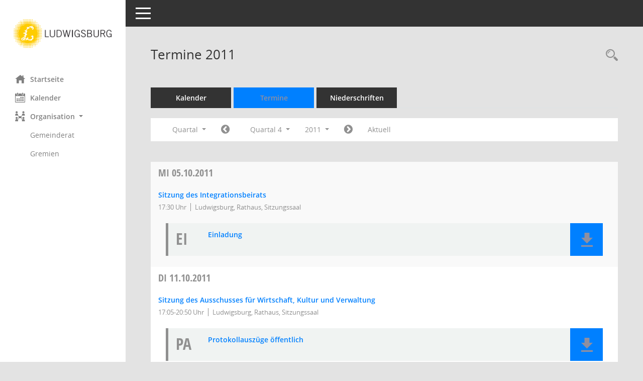

--- FILE ---
content_type: text/html; charset=UTF-8
request_url: https://ris.ludwigsburg.de/bi/si0046.php?__cjahr=2011&__cmonat=10&__canz=3&__cselect=147456
body_size: 78800
content:
<!DOCTYPE html><html lang="de"  x-ms-format-detection="none"><head><meta charset="utf-8"><meta http-equiv="X-UA-Compatible" content="IE=edge"><meta name="viewport" content="width=device-width, initial-scale=1"><meta name="description" content=""><meta name="author" content="Somacos GmbH & Co. KG,https://www.somacos.de, SessionNet Version 5.5.3 bi (Layout 6)"><meta name="sessionnet" content="V:050503"/><link rel="shortcut icon" href="im/browser.ico" type="image/x-icon"/><link rel="apple-touch-icon" href="im/somacos57.png" /><link rel="help" href="yhelp1.php" title="Hilfe" /><link rel="start" href="info.php" title="Startseite" /><title>SessionNet | Termine 2011</title>
<script type="text/javascript">var smcGLOBAL_FUNCTION_STATUS_LOGON = 1;var smcStatus_Logon = false;</script>
<script type="text/javascript" src="yjavascript.js"></script><script type="text/javascript" src="js/shopjavascript.js"></script><meta name="format-detection" content="telephone=no, date=no, address=no, email=no" /><link href="css/styles6.css" rel="stylesheet"><link href="css/styles5_3.css" rel="stylesheet"><link href="css/styles5fct.css" rel="stylesheet"><link href="config/layout/ludwigsburg/config.css" rel="stylesheet"><link id="smcglobalprintstyles" rel="stylesheet" type="text/css" media="print" href="css/styles5print.css"><link href="css/responsive.css" rel="stylesheet"><link href="css/responsive3.css" rel="stylesheet" media="(max-width:767px)"><!--[if lt IE 9]><script src="js/smchtml5shiv.min.js"></script><script src="js/smcrespond.min.js"></script><![endif]--></head><body id="smc_body" class="smc-body">
<!-- #wrapper --><div id="wrapper" class="smclayout smc_page_si0046_layout"><div id="sidebar-wrapper" role="navigation" aria-label="Hauptmenü" class="smc-nav-config smc-pr-n"><div class="logo smc-config-logo"><a  href="info.php" title="Hier gelangen Sie zur Startseite dieser Webanwendung." aria-label="Hier gelangen Sie zur Startseite dieser Webanwendung." class="smce-a-u" ><img src="config/layout/ludwigsburg/logo.png" class="img-responsive smc-img-logo" alt="Logo" /></a></div><ul id="sidebar-nav" class="nav nav-pills nav-stacked"><li class="nav-item smc-nav-online"><a  href="info.php" title="Hier gelangen Sie zur Startseite dieser Webanwendung." aria-label="Hier gelangen Sie zur Startseite dieser Webanwendung." class="smce-a-u nav-link smcmenu1 smc-ct1" ><i class="smc smc-home" aria-hidden="true"></i>Startseite</a></li> <li class="nav-item smc-nav-online"><a  href="si0040.php" title="Diese Seite enth&auml;lt eine kalendarische &Uuml;bersicht der Sitzungstermine f&uuml;r einen Monat." aria-label="Diese Seite enth&auml;lt eine kalendarische &Uuml;bersicht der Sitzungstermine f&uuml;r einen Monat." class="smce-a-u nav-link smcmenu1 smc-ct1" ><i class="smc smc-calendar" aria-hidden="true"></i>Kalender</a></li> <li class="nav-item smc-nav-online"><a id="smc_nav_group_org" aria-expanded="false" role="button" data-toggle="collapse" aria-controls="smc_nav_group_sub_org" href="#smc_nav_group_sub_org"><span><i class="smc smc-network-connection" aria-hidden="true"></i>Organisation</span> <span class="caret"></span></a><ul id="smc_nav_group_sub_org" class="nav collapse show" role="menu" aria-labelledby="smc_nav_group_org"><li class="smc-nav-link"><a  href="kp0040.php?__kgrnr=871483" title="Diese Seite zeigt Details zu einem Gremium an. Neben allgemeinen Informationen sehen Sie, welche Mitglieder dem Gremium zugeordnet sind. Sie erhalten u.a. die M&ouml;glichkeit, die Sitzungen und Beschl&uuml;sse des Gremiums abzurufen." aria-label="Diese Seite zeigt Details zu einem Gremium an. Neben allgemeinen Informationen sehen Sie, welche Mitglieder dem Gremium zugeordnet sind. Sie erhalten u.a. die M&ouml;glichkeit, die Sitzungen und Beschl&uuml;sse des Gremiums abzurufen." class="smce-a-u" >Gemeinderat</a></li><li class="smc-nav-link"><a  href="gr0040.php" title="Diese Seite zeigt eine Liste der Gremien, f&uuml;r die im Sitzungsdienst Informationen verwaltet werden. Als Filter stehen die Zeitr&auml;ume zur Verf&uuml;gung." aria-label="Diese Seite zeigt eine Liste der Gremien, f&uuml;r die im Sitzungsdienst Informationen verwaltet werden. Als Filter stehen die Zeitr&auml;ume zur Verf&uuml;gung." class="smce-a-u" >Gremien</a></li></ul></li>
</ul><!-- /Sidebar ende smcnav mandatos --></div>
<div id="page-content-wrapper">
<nav id="top-bar" class="navbar navbar-inverse" aria-label="Auswahlmenü"><div id="menu-toggle" class="collapsed" title="Navigation ein- bzw. ausblenden"><span class="sr-only">Toggle navigation</span><span class="icon-bar"></span><span class="icon-bar"></span><span class="icon-bar"></span></div><ul class="nav navbar-nav navbar-right">

</ul></nav>

<div class="page-title" role="navigation" aria-label="Seitentitel und Oberes Menü"><ul class="nav nav-pills smc-nav-actions float-right smc-pr-n" aria-label="Oberes Menü"><li><a  href="recherche.php" title="Rechercheauswahl anzeigen" aria-label="Rechercheauswahl anzeigen" class="" ><i class="smc smc-magnifier" aria-hidden="true"></i><span class="sr-only">Rechercheauswahl</span></a></li></ul><h1 class="smc_h1">Termine 2011</h1></div>

<div id="page-content" role="main" aria-label="Informationen">
<ul class="nav nav-tabs smcnoprint" id="smcregister" aria-label="Tab Navigation">
<li class="nav-item"><a  href="si0040.php" title="Diese Seite enth&auml;lt eine kalendarische &Uuml;bersicht der Sitzungstermine f&uuml;r einen Monat." aria-label="Diese Seite enth&auml;lt eine kalendarische &Uuml;bersicht der Sitzungstermine f&uuml;r einen Monat." class="smce-a-u nav-link" >Kalender</a></li><li class="nav-item active smc-ct1" aria-selected="true"><a  href="si0046.php" title="Diese Seite enth&auml;lt eine kompakte &Uuml;bersicht der Sitzungstermine. Sie enth&auml;lt die M&ouml;glichkeit, verschiedene Zeitr&auml;ume f&uuml;r die Sitzungsdarstellung zu w&auml;hlen." aria-label="Diese Seite enth&auml;lt eine kompakte &Uuml;bersicht der Sitzungstermine. Sie enth&auml;lt die M&ouml;glichkeit, verschiedene Zeitr&auml;ume f&uuml;r die Sitzungsdarstellung zu w&auml;hlen." class="smce-a-u nav-link" >Termine</a></li><li class="nav-item"><a  href="si0046.php?__cselect=147456&smcdatefct=q&smccont=12" title="Diese Seite enth&auml;lt eine kompakte &Uuml;bersicht der Sitzungen mit Freigabe für die Niederschrift. Sie enth&auml;lt die M&ouml;glichkeit, verschiedene Zeitr&auml;ume f&uuml;r die Sitzungsdarstellung zu w&auml;hlen." aria-label="Diese Seite enth&auml;lt eine kompakte &Uuml;bersicht der Sitzungen mit Freigabe für die Niederschrift. Sie enth&auml;lt die M&ouml;glichkeit, verschiedene Zeitr&auml;ume f&uuml;r die Sitzungsdarstellung zu w&auml;hlen." class="smce-a-u nav-link" >Niederschriften</a></li>
</ul>
<div id="smcfiltermenu" class="smcnoprint smc-filter-bar"><ul class="nav nav-pills">

<li class="nav-item dropdown xxx"><a aria-expanded="false" aria-haspopup="true" role="button" data-toggle="dropdown" class="nav-link dropdown-toggle" href="#">Quartal <span class="caret"></span></a><ul class="smcfiltermenu_g8 dropdown-menu dropdown-menu-right"><a class="smce-a-u dropdown-item smcfiltermenu" href="si0046.php?__cselect=81920&__cfid=65536&__cjahr=2011&__canz=12&__cmonat=1" title="Jahr">Jahr</a><a class="smce-a-u dropdown-item smcfiltermenuselected" href="si0046.php?__cselect=147456&__cfid=131072&__cjahr=2011&__cmonat=10&__canz=3" title="Quartal">Quartal</a><a class="smce-a-u dropdown-item smcfiltermenu" href="si0046.php?__cselect=278528&__cfid=262144&__cjahr=2011&__cmonat=10&__canz=1" title="Monat">Monat</a></ul></li><li class="nav-item"><a  href="si0046.php?__cjahr=2011&__cmonat=7&__canz=3&__cselect=147456" title="Jahr: 2011 Monat: 7" aria-label="Jahr: 2011 Monat: 7" class="smce-a-u nav-link smcfiltermenuprev" ><i class="fa fa-chevron-circle-left smcfontawesome"></i></a></li><li class="nav-item dropdown"><a x="y" id="smce09060000000004" aria-expanded="false" aria-haspopup="true" aria-label="Quartal auswählen" title="Quartal auswählen" role="button" data-toggle="dropdown" class="nav-link dropdown-toggle" href="#">Quartal 4 <span class="caret"></span></a><div class="smcfiltermenuquartal dropdown-menu dropdown-menu-right" aria-labelledby="smce09060000000004"><a  href="si0046.php?__cjahr=2011&__cmonat=1&__canz=3&__cselect=147456" title="Jahr: 2011" aria-label="Jahr: 2011" class="smce-a-u dropdown-item smcfiltermenuquartal" >Quartal 1</a><a  href="si0046.php?__cjahr=2011&__cmonat=4&__canz=3&__cselect=147456" title="Jahr: 2011" aria-label="Jahr: 2011" class="smce-a-u dropdown-item smcfiltermenuquartal" >Quartal 2</a><a  href="si0046.php?__cjahr=2011&__cmonat=7&__canz=3&__cselect=147456" title="Jahr: 2011" aria-label="Jahr: 2011" class="smce-a-u dropdown-item smcfiltermenuquartal" >Quartal 3</a><a  href="si0046.php?__cjahr=2011&__cmonat=10&__canz=3&__cselect=147456" title="Jahr: 2011" aria-label="Jahr: 2011" class="smce-a-u dropdown-item smcfiltermenuquartal" >Quartal 4</a></div></li><li class="nav-item dropdown smc-dropdown-short"><a x="y" id="smce09060000000001" aria-expanded="false" aria-haspopup="true" aria-label="Jahr auswählen" title="Jahr auswählen" role="button" data-toggle="dropdown" class="nav-link dropdown-toggle" href="#">2011 <span class="caret"></span></a><div class="smcfiltermenuyear dropdown-menu dropdown-menu-right" aria-labelledby="smce09060000000001"><a  href="si0046.php?__cjahr=2028&__cmonat=10&__canz=3&__cselect=147456" title="Jahr: 2028 Monat: 10" aria-label="Jahr: 2028 Monat: 10" class="smce-a-u dropdown-item smcfiltermenuyear" >2028</a><a  href="si0046.php?__cjahr=2027&__cmonat=10&__canz=3&__cselect=147456" title="Jahr: 2027 Monat: 10" aria-label="Jahr: 2027 Monat: 10" class="smce-a-u dropdown-item smcfiltermenuyear" >2027</a><a  href="si0046.php?__cjahr=2026&__cmonat=10&__canz=3&__cselect=147456" title="Jahr: 2026 Monat: 10" aria-label="Jahr: 2026 Monat: 10" class="smce-a-u dropdown-item smcfiltermenuyear smcfiltermenuyearnow" >2026</a><a  href="si0046.php?__cjahr=2025&__cmonat=10&__canz=3&__cselect=147456" title="Jahr: 2025 Monat: 10" aria-label="Jahr: 2025 Monat: 10" class="smce-a-u dropdown-item smcfiltermenuyear" >2025</a><a  href="si0046.php?__cjahr=2024&__cmonat=10&__canz=3&__cselect=147456" title="Jahr: 2024 Monat: 10" aria-label="Jahr: 2024 Monat: 10" class="smce-a-u dropdown-item smcfiltermenuyear" >2024</a><a  href="si0046.php?__cjahr=2023&__cmonat=10&__canz=3&__cselect=147456" title="Jahr: 2023 Monat: 10" aria-label="Jahr: 2023 Monat: 10" class="smce-a-u dropdown-item smcfiltermenuyear" >2023</a><a  href="si0046.php?__cjahr=2022&__cmonat=10&__canz=3&__cselect=147456" title="Jahr: 2022 Monat: 10" aria-label="Jahr: 2022 Monat: 10" class="smce-a-u dropdown-item smcfiltermenuyear" >2022</a><a  href="si0046.php?__cjahr=2021&__cmonat=10&__canz=3&__cselect=147456" title="Jahr: 2021 Monat: 10" aria-label="Jahr: 2021 Monat: 10" class="smce-a-u dropdown-item smcfiltermenuyear" >2021</a><a  href="si0046.php?__cjahr=2020&__cmonat=10&__canz=3&__cselect=147456" title="Jahr: 2020 Monat: 10" aria-label="Jahr: 2020 Monat: 10" class="smce-a-u dropdown-item smcfiltermenuyear" >2020</a><a  href="si0046.php?__cjahr=2019&__cmonat=10&__canz=3&__cselect=147456" title="Jahr: 2019 Monat: 10" aria-label="Jahr: 2019 Monat: 10" class="smce-a-u dropdown-item smcfiltermenuyear" >2019</a><a  href="si0046.php?__cjahr=2018&__cmonat=10&__canz=3&__cselect=147456" title="Jahr: 2018 Monat: 10" aria-label="Jahr: 2018 Monat: 10" class="smce-a-u dropdown-item smcfiltermenuyear" >2018</a><a  href="si0046.php?__cjahr=2017&__cmonat=10&__canz=3&__cselect=147456" title="Jahr: 2017 Monat: 10" aria-label="Jahr: 2017 Monat: 10" class="smce-a-u dropdown-item smcfiltermenuyear" >2017</a><a  href="si0046.php?__cjahr=2016&__cmonat=10&__canz=3&__cselect=147456" title="Jahr: 2016 Monat: 10" aria-label="Jahr: 2016 Monat: 10" class="smce-a-u dropdown-item smcfiltermenuyear" >2016</a><a  href="si0046.php?__cjahr=2015&__cmonat=10&__canz=3&__cselect=147456" title="Jahr: 2015 Monat: 10" aria-label="Jahr: 2015 Monat: 10" class="smce-a-u dropdown-item smcfiltermenuyear" >2015</a><a  href="si0046.php?__cjahr=2014&__cmonat=10&__canz=3&__cselect=147456" title="Jahr: 2014 Monat: 10" aria-label="Jahr: 2014 Monat: 10" class="smce-a-u dropdown-item smcfiltermenuyear" >2014</a><a  href="si0046.php?__cjahr=2013&__cmonat=10&__canz=3&__cselect=147456" title="Jahr: 2013 Monat: 10" aria-label="Jahr: 2013 Monat: 10" class="smce-a-u dropdown-item smcfiltermenuyear" >2013</a><a  href="si0046.php?__cjahr=2012&__cmonat=10&__canz=3&__cselect=147456" title="Jahr: 2012 Monat: 10" aria-label="Jahr: 2012 Monat: 10" class="smce-a-u dropdown-item smcfiltermenuyear" >2012</a><a  href="si0046.php?__cjahr=2011&__cmonat=10&__canz=3&__cselect=147456" title="Jahr: 2011 Monat: 10" aria-label="Jahr: 2011 Monat: 10" class="smce-a-u dropdown-item smcfiltermenuyear smcfiltermenuselected" >2011</a><a  href="si0046.php?__cjahr=2010&__cmonat=10&__canz=3&__cselect=147456" title="Jahr: 2010 Monat: 10" aria-label="Jahr: 2010 Monat: 10" class="smce-a-u dropdown-item smcfiltermenuyear" >2010</a><a  href="si0046.php?__cjahr=2009&__cmonat=10&__canz=3&__cselect=147456" title="Jahr: 2009 Monat: 10" aria-label="Jahr: 2009 Monat: 10" class="smce-a-u dropdown-item smcfiltermenuyear" >2009</a></div></li><li class="nav-item"><a  href="si0046.php?__cjahr=2012&__cmonat=1&__canz=3&__cselect=147456" title="Jahr: 2012 Monat: 1" aria-label="Jahr: 2012 Monat: 1" class="smce-a-u nav-link smcfiltermenunext debug_l6_12" ><i class="fa fa-chevron-circle-right smcfontawesome"></i></a></li><li class="nav-item"><a  href="si0046.php?__cjahr=2026&__cmonat=1&__canz=3&__cselect=147456" title="Quartal: Aktuell" aria-label="Quartal: Aktuell" class="smce-a-u nav-link smcfiltermenunow smcdebugnow4" >Aktuell</a></li>
</ul>
</div>
<br />
<!-- table-responsive --><table id="smc_page_si0046_contenttable1" class="table table-striped smc-table smc-table-striped smc-table-responsive smctablesitzungen">
<thead class="smc-t-r-l"><tr><th class="sidat_tag">Tag&nbsp;<span class="smc-pr-n"><a  href="si0046.php?__osidat=d&__osisb=a&__cjahr=2011&__cmonat=10&__canz=3&__cselect=147456" title="Sortieren: nach Tag absteigend" aria-label="Sortieren: nach Tag absteigend" class="smce-a-u" ><i class="fa fa-sort-desc" aria-hidden="true"></i></a></span></th><th class="silink">Sitzung</th><th class="sidocs">Dokumente</th>
</tr><!-- /tr-responsive --></thead>
<tbody>
<tr class="smc-t-r-l"><td data-label="&nbsp;" class="smc-t-cl991 sidat_tag"><a title="Mittwoch" class="weekday smc-1x "><span class="smc-weekday-short smc-text-inline-991">Mi&nbsp;</span>05.10.2011</a></td><td data-label="Sitzung" class="smc-t-cl991 silink"><div class="smc-el-h "><a  href="si0057.php?__ksinr=1001155" title="Details anzeigen: Integrationsbeirat 05.10.2011" aria-label="Details anzeigen: Integrationsbeirat 05.10.2011" class="smce-a-u smc-link-normal smc_doc smc_datatype_si" >Sitzung des Integrationsbeirats</a></div><ul class="list-inline smc-detail-list"><li class="list-inline-item">17:30&nbsp;Uhr</li><li class="list-inline-item">Ludwigsburg,  Rathaus, Sitzungssaal</li></ul></td><td class="smc-t-cl991 sidocs"><div class="smc-dg-c-3-12 smc-documents smce-do-1 smc-pr-nsmc-doc-dakurz-box smc-doc-size-1 flex-column">
<div id="smcy00090000113954" class="col-lg-12 smc-d-el"><div id="smcb00090000113954" class="smc-xxdat smc-default default smc-box-type-1 smc-dg-b1"><div class="smc smc-doc-icon"><i class="smc smc-doc-dakurz smc-doc-dakurz-1 smc-doc-symbol  smc_field_danr_3" aria-hidden="true">EI</i></div><div class="smc-doc-content smcc-s1-n smce-m-1"><div id="smcg00090000113954"  class="smc-action-group smc-action-group-lg ml-auto" role="group"><a  href="getfile.php?id=113954&type=do" title="Dokument Download Dateityp: pdf" aria-label="Dokument Download Dateityp: pdf" role="button" class="btn btn-blue" id="smcs00090000113954" ><i role="button" class="smc smc-download" aria-hidden="true"></i></a></div><div class="smc-el-h smc-text-block-991 smc-t-r991"><a  href="getfile.php?id=113954&type=do" title="Dokument Download Dateityp: pdf" aria-label="Dokument Download Dateityp: pdf" class="smce-a-u smc-text-block-991 smc-t-r991" >Einladung</a></div></div></div>
</div>
<!--SMCPHDOCFCT--></div></td>
</tr>
<tr class="smc-t-r-l"><td data-label="&nbsp;" class="smc-t-cl991 sidat_tag"><a title="Dienstag" class="weekday smc-1x "><span class="smc-weekday-short smc-text-inline-991">Di&nbsp;</span>11.10.2011</a></td><td data-label="Sitzung" class="smc-t-cl991 silink"><div class="smc-el-h "><a  href="si0057.php?__ksinr=1001083" title="Details anzeigen: Ausschuss für Wirtschaft, Kultur und Verwaltung 11.10.2011" aria-label="Details anzeigen: Ausschuss für Wirtschaft, Kultur und Verwaltung 11.10.2011" class="smce-a-u smc-link-normal smc_doc smc_datatype_si" >Sitzung des Ausschusses für Wirtschaft, Kultur und Verwaltung</a></div><ul class="list-inline smc-detail-list"><li class="list-inline-item">17:05-20:50&nbsp;Uhr</li><li class="list-inline-item">Ludwigsburg,  Rathaus, Sitzungssaal</li></ul></td><td class="smc-t-cl991 sidocs"><div class="smc-dg-c-3-12 smc-documents smce-do-1 smc-pr-nsmc-doc-dakurz-box smc-doc-size-1 flex-column">
<div id="smcy00090000115863" class="col-lg-12 smc-d-el"><div id="smcb00090000115863" class="smc-xxdat smc-default default smc-box-type-1 smc-dg-b1"><div class="smc smc-doc-icon"><i class="smc smc-doc-dakurz smc-doc-dakurz-1 smc-doc-symbol  smc_field_danr_5" aria-hidden="true">PA</i></div><div class="smc-doc-content smcc-s1-n smce-m-1"><div id="smcg00090000115863"  class="smc-action-group smc-action-group-lg ml-auto" role="group"><a  href="getfile.php?id=115863&type=do" title="Dokument Download Dateityp: pdf" aria-label="Dokument Download Dateityp: pdf" role="button" class="btn btn-blue" id="smcs00090000115863" ><i role="button" class="smc smc-download" aria-hidden="true"></i></a></div><div class="smc-el-h smc-text-block-991 smc-t-r991"><a  href="getfile.php?id=115863&type=do" title="Dokument Download Dateityp: pdf" aria-label="Dokument Download Dateityp: pdf" class="smce-a-u smc-text-block-991 smc-t-r991" >Protokollauszüge öffentlich</a></div></div></div>
</div>
<!--SMCPHDOCFCT--></div></td>
</tr>
<tr class="smc-t-r-l"><td data-label="&nbsp;" class="smc-t-cl991 sidat_tag"><a title="Mittwoch" class="weekday smc-1x "><span class="smc-weekday-short smc-text-inline-991">Mi&nbsp;</span>12.10.2011</a></td><td data-label="Sitzung" class="smc-t-cl991 silink"><div class="smc-el-h "><a  href="si0057.php?__ksinr=1001118" title="Details anzeigen: Ausschuss für Bildung, Sport und Soziales 12.10.2011" aria-label="Details anzeigen: Ausschuss für Bildung, Sport und Soziales 12.10.2011" class="smce-a-u smc-link-normal smc_doc smc_datatype_si" >Sitzung des Ausschusses für Bildung, Sport und Soziales</a></div><ul class="list-inline smc-detail-list"><li class="list-inline-item">18:03-21:26&nbsp;Uhr</li><li class="list-inline-item">Ludwigsburg,  Rathaus, Sitzungssaal</li></ul></td><td class="smc-t-cl991 sidocs"><div class="smc-dg-c-3-12 smc-documents smce-do-1 smc-pr-nsmc-doc-dakurz-box smc-doc-size-1 flex-column">
<div id="smcy00090000115581" class="col-lg-12 smc-d-el"><div id="smcb00090000115581" class="smc-xxdat smc-default default smc-box-type-1 smc-dg-b1"><div class="smc smc-doc-icon"><i class="smc smc-doc-dakurz smc-doc-dakurz-1 smc-doc-symbol  smc_field_danr_5" aria-hidden="true">PA</i></div><div class="smc-doc-content smcc-s1-n smce-m-1"><div id="smcg00090000115581"  class="smc-action-group smc-action-group-lg ml-auto" role="group"><a  href="getfile.php?id=115581&type=do" title="Dokument Download Dateityp: pdf" aria-label="Dokument Download Dateityp: pdf" role="button" class="btn btn-blue" id="smcs00090000115581" ><i role="button" class="smc smc-download" aria-hidden="true"></i></a></div><div class="smc-el-h smc-text-block-991 smc-t-r991"><a  href="getfile.php?id=115581&type=do" title="Dokument Download Dateityp: pdf" aria-label="Dokument Download Dateityp: pdf" class="smce-a-u smc-text-block-991 smc-t-r991" >Protokollauszüge öffentlich</a></div></div></div>
</div>
<!--SMCPHDOCFCT--></div></td>
</tr>
<tr class="smc-t-r-l"><td data-label="&nbsp;" class="smc-t-cl991 sidat_tag"><a title="Dienstag" class="weekday smc-1x "><span class="smc-weekday-short smc-text-inline-991">Di&nbsp;</span>18.10.2011</a></td><td data-label="Sitzung" class="smc-t-cl991 silink"><div class="smc-el-h "><a  href="si0057.php?__ksinr=1001084" title="Details anzeigen: Ausschuss für Wirtschaft, Kultur und Verwaltung 18.10.2011" aria-label="Details anzeigen: Ausschuss für Wirtschaft, Kultur und Verwaltung 18.10.2011" class="smce-a-u smc-link-normal smc_doc smc_datatype_si" >Sitzung des Ausschusses für Wirtschaft, Kultur und Verwaltung</a></div><ul class="list-inline smc-detail-list"><li class="list-inline-item">17:10-20:24&nbsp;Uhr</li><li class="list-inline-item">Ludwigsburg,  Rathaus, Sitzungssaal</li></ul></td><td class="smc-t-cl991 sidocs"><div class="smc-dg-c-3-12 smc-documents smce-do-1 smc-pr-nsmc-doc-dakurz-box smc-doc-size-1 flex-column">
<div id="smcy00090000115799" class="col-lg-12 smc-d-el"><div id="smcb00090000115799" class="smc-xxdat smc-default default smc-box-type-1 smc-dg-b1"><div class="smc smc-doc-icon"><i class="smc smc-doc-dakurz smc-doc-dakurz-1 smc-doc-symbol  smc_field_danr_5" aria-hidden="true">PA</i></div><div class="smc-doc-content smcc-s1-n smce-m-1"><div id="smcg00090000115799"  class="smc-action-group smc-action-group-lg ml-auto" role="group"><a  href="getfile.php?id=115799&type=do" title="Dokument Download Dateityp: pdf" aria-label="Dokument Download Dateityp: pdf" role="button" class="btn btn-blue" id="smcs00090000115799" ><i role="button" class="smc smc-download" aria-hidden="true"></i></a></div><div class="smc-el-h smc-text-block-991 smc-t-r991"><a  href="getfile.php?id=115799&type=do" title="Dokument Download Dateityp: pdf" aria-label="Dokument Download Dateityp: pdf" class="smce-a-u smc-text-block-991 smc-t-r991" >Protokollauszüge öffentlich</a></div></div></div>
</div>
<!--SMCPHDOCFCT--></div></td>
</tr>
<tr class="smc-t-r-l"><td data-label="&nbsp;" class="smc-t-cl991 sidat_tag"><a title="Mittwoch" class="weekday smc-1x "><span class="smc-weekday-short smc-text-inline-991">Mi&nbsp;</span>19.10.2011</a></td><td data-label="Sitzung" class="smc-t-cl991 silink"><div class="smc-el-h "><a  href="si0057.php?__ksinr=1001064" title="Details anzeigen: Gemeinderat 19.10.2011" aria-label="Details anzeigen: Gemeinderat 19.10.2011" class="smce-a-u smc-link-normal smc_doc smc_datatype_si" >Sitzung des Gemeinderates</a></div><ul class="list-inline smc-detail-list"><li class="list-inline-item">17:10-18:02&nbsp;Uhr</li><li class="list-inline-item">Ludwigsburg,  Kulturzentrum, Großer Saal</li></ul></td><td class="smc-t-cl991 sidocs"><div class="smc-dg-c-3-12 smc-documents smce-do-1 smc-pr-nsmc-doc-dakurz-box smc-doc-size-1 flex-column">
<div id="smcy00090000116950" class="col-lg-12 smc-d-el"><div id="smcb00090000116950" class="smc-xxdat smc-default default smc-box-type-1 smc-dg-b1"><div class="smc smc-doc-icon"><i class="smc smc-doc-dakurz smc-doc-dakurz-1 smc-doc-symbol  smc_field_danr_5" aria-hidden="true">PA</i></div><div class="smc-doc-content smcc-s1-n smce-m-1"><div id="smcg00090000116950"  class="smc-action-group smc-action-group-lg ml-auto" role="group"><a  href="getfile.php?id=116950&type=do" title="Dokument Download Dateityp: pdf" aria-label="Dokument Download Dateityp: pdf" role="button" class="btn btn-blue" id="smcs00090000116950" ><i role="button" class="smc smc-download" aria-hidden="true"></i></a></div><div class="smc-el-h smc-text-block-991 smc-t-r991"><a  href="getfile.php?id=116950&type=do" title="Dokument Download Dateityp: pdf" aria-label="Dokument Download Dateityp: pdf" class="smce-a-u smc-text-block-991 smc-t-r991" >Protokollauszüge öffentlich</a></div></div></div>
</div>
<!--SMCPHDOCFCT--></div></td>
</tr>
<tr class="smc-t-r-l"><td data-label="&nbsp;" class="smc-t-cl991 sidat_tag"><a title="Donnerstag" class="weekday smc-1x "><span class="smc-weekday-short smc-text-inline-991">Do&nbsp;</span>20.10.2011</a></td><td data-label="Sitzung" class="smc-t-cl991 silink"><div class="smc-el-h "><a  href="si0057.php?__ksinr=1001105" title="Details anzeigen: Ausschuss für Bauen, Technik und Umwelt 20.10.2011" aria-label="Details anzeigen: Ausschuss für Bauen, Technik und Umwelt 20.10.2011" class="smce-a-u smc-link-normal smc_doc smc_datatype_si" >Sitzung des Ausschusses für Bauen, Technik und Umwelt</a></div><ul class="list-inline smc-detail-list"><li class="list-inline-item">17:03-21:35&nbsp;Uhr</li><li class="list-inline-item">Ludwigsburg,  Rathaus, Sitzungssaal</li></ul></td><td class="smc-t-cl991 sidocs"><div class="smc-dg-c-3-12 smc-documents smce-do-1 smc-pr-nsmc-doc-dakurz-box smc-doc-size-1 flex-column">
<div id="smcy00090000116569" class="col-lg-12 smc-d-el"><div id="smcb00090000116569" class="smc-xxdat smc-default default smc-box-type-1 smc-dg-b1"><div class="smc smc-doc-icon"><i class="smc smc-doc-dakurz smc-doc-dakurz-1 smc-doc-symbol  smc_field_danr_5" aria-hidden="true">PA</i></div><div class="smc-doc-content smcc-s1-n smce-m-1"><div id="smcg00090000116569"  class="smc-action-group smc-action-group-lg ml-auto" role="group"><a  href="getfile.php?id=116569&type=do" title="Dokument Download Dateityp: pdf" aria-label="Dokument Download Dateityp: pdf" role="button" class="btn btn-blue" id="smcs00090000116569" ><i role="button" class="smc smc-download" aria-hidden="true"></i></a></div><div class="smc-el-h smc-text-block-991 smc-t-r991"><a  href="getfile.php?id=116569&type=do" title="Dokument Download Dateityp: pdf" aria-label="Dokument Download Dateityp: pdf" class="smce-a-u smc-text-block-991 smc-t-r991" >Protokollauszüge öffentlich</a></div></div></div>
</div>
<!--SMCPHDOCFCT--></div></td>
</tr>
<tr class="smc-t-r-l"><td data-label="&nbsp;" class="smc-t-cl991 sidat_tag"></td><td data-label="Sitzung" class="smc-t-cl991 silink"><div class="smc-el-h "><a  href="si0057.php?__ksinr=1001347" title="Details anzeigen: Betriebsausschuss Stadtentwässerung 20.10.2011" aria-label="Details anzeigen: Betriebsausschuss Stadtentwässerung 20.10.2011" class="smce-a-u smc-link-normal smc_doc smc_datatype_si" >Sitzung des Betriebsausschusses Stadtentwässerung</a></div><ul class="list-inline smc-detail-list"><li class="list-inline-item">21:25-21:30&nbsp;Uhr</li></ul></td><td class="smc-t-cl991 sidocs"><div class="smc-dg-c-3-12 smc-documents smce-do-1 smc-pr-nsmc-doc-dakurz-box smc-doc-size-1 flex-column">
<div id="smcy00090000116568" class="col-lg-12 smc-d-el"><div id="smcb00090000116568" class="smc-xxdat smc-default default smc-box-type-1 smc-dg-b1"><div class="smc smc-doc-icon"><i class="smc smc-doc-dakurz smc-doc-dakurz-1 smc-doc-symbol  smc_field_danr_5" aria-hidden="true">PA</i></div><div class="smc-doc-content smcc-s1-n smce-m-1"><div id="smcg00090000116568"  class="smc-action-group smc-action-group-lg ml-auto" role="group"><a  href="getfile.php?id=116568&type=do" title="Dokument Download Dateityp: pdf" aria-label="Dokument Download Dateityp: pdf" role="button" class="btn btn-blue" id="smcs00090000116568" ><i role="button" class="smc smc-download" aria-hidden="true"></i></a></div><div class="smc-el-h smc-text-block-991 smc-t-r991"><a  href="getfile.php?id=116568&type=do" title="Dokument Download Dateityp: pdf" aria-label="Dokument Download Dateityp: pdf" class="smce-a-u smc-text-block-991 smc-t-r991" >Protokollauszüge öffentlich</a></div></div></div>
</div>
<!--SMCPHDOCFCT--></div></td>
</tr>
<tr class="smc-t-r-l"><td data-label="&nbsp;" class="smc-t-cl991 sidat_tag"><a title="Mittwoch" class="weekday smc-1x "><span class="smc-weekday-short smc-text-inline-991">Mi&nbsp;</span>26.10.2011</a></td><td data-label="Sitzung" class="smc-t-cl991 silink"><div class="smc-el-h "><a  href="si0057.php?__ksinr=1001065" title="Details anzeigen: Gemeinderat 26.10.2011" aria-label="Details anzeigen: Gemeinderat 26.10.2011" class="smce-a-u smc-link-normal smc_doc smc_datatype_si" >Sitzung des Gemeinderates (HH)</a></div><ul class="list-inline smc-detail-list"><li class="list-inline-item">17:37-20:30&nbsp;Uhr</li><li class="list-inline-item">Ludwigsburg,  Kulturzentrum, Großer Saal</li></ul></td><td class="smc-t-cl991 sidocs"><div class="smc-dg-c-3-12 smc-documents smce-do-1 smc-pr-nsmc-doc-dakurz-box smc-doc-size-1 flex-column">
<div id="smcy00090000116271" class="col-lg-12 smc-d-el"><div id="smcb00090000116271" class="smc-xxdat smc-default default smc-box-type-1 smc-dg-b1"><div class="smc smc-doc-icon"><i class="smc smc-doc-dakurz smc-doc-dakurz-1 smc-doc-symbol  smc_field_danr_5" aria-hidden="true">PA</i></div><div class="smc-doc-content smcc-s1-n smce-m-1"><div id="smcg00090000116271"  class="smc-action-group smc-action-group-lg ml-auto" role="group"><a  href="getfile.php?id=116271&type=do" title="Dokument Download Dateityp: pdf" aria-label="Dokument Download Dateityp: pdf" role="button" class="btn btn-blue" id="smcs00090000116271" ><i role="button" class="smc smc-download" aria-hidden="true"></i></a></div><div class="smc-el-h smc-text-block-991 smc-t-r991"><a  href="getfile.php?id=116271&type=do" title="Dokument Download Dateityp: pdf" aria-label="Dokument Download Dateityp: pdf" class="smce-a-u smc-text-block-991 smc-t-r991" >Protokollauszüge öffentlich</a></div></div></div>
</div>
<!--SMCPHDOCFCT--></div></td>
</tr>
<tr class="smc-t-r-l"><td data-label="&nbsp;" class="smc-t-cl991 sidat_tag"><a title="Donnerstag" class="weekday smc-1x "><span class="smc-weekday-short smc-text-inline-991">Do&nbsp;</span>27.10.2011</a></td><td data-label="Sitzung" class="smc-t-cl991 silink"><div class="smc-el-h "><a  href="si0057.php?__ksinr=1001346" title="Details anzeigen: Ausschuss für Bauen, Technik und Umwelt 27.10.2011" aria-label="Details anzeigen: Ausschuss für Bauen, Technik und Umwelt 27.10.2011" class="smce-a-u smc-link-normal smc_doc smc_datatype_si" >Sitzung des Ausschusses für Bauen, Technik und Umwelt</a></div><ul class="list-inline smc-detail-list"><li class="list-inline-item">17:05-20:24&nbsp;Uhr</li><li class="list-inline-item">Ludwigsburg,  Rathaus, Sitzungssaal</li></ul></td><td class="smc-t-cl991 sidocs"><div class="smc-dg-c-3-12 smc-documents smce-do-1 smc-pr-nsmc-doc-dakurz-box smc-doc-size-1 flex-column">
<div id="smcy00090000118208" class="col-lg-12 smc-d-el"><div id="smcb00090000118208" class="smc-xxdat smc-default default smc-box-type-1 smc-dg-b1"><div class="smc smc-doc-icon"><i class="smc smc-doc-dakurz smc-doc-dakurz-1 smc-doc-symbol  smc_field_danr_5" aria-hidden="true">PA</i></div><div class="smc-doc-content smcc-s1-n smce-m-1"><div id="smcg00090000118208"  class="smc-action-group smc-action-group-lg ml-auto" role="group"><a  href="getfile.php?id=118208&type=do" title="Dokument Download Dateityp: pdf" aria-label="Dokument Download Dateityp: pdf" role="button" class="btn btn-blue" id="smcs00090000118208" ><i role="button" class="smc smc-download" aria-hidden="true"></i></a></div><div class="smc-el-h smc-text-block-991 smc-t-r991"><a  href="getfile.php?id=118208&type=do" title="Dokument Download Dateityp: pdf" aria-label="Dokument Download Dateityp: pdf" class="smce-a-u smc-text-block-991 smc-t-r991" >Protokollauszüge öffentlich</a></div></div></div>
</div>
<!--SMCPHDOCFCT--></div></td>
</tr>
<tr class="smc-t-r-l"><td data-label="&nbsp;" class="smc-t-cl991 sidat_tag"><a title="Mittwoch" class="weekday smc-1x "><span class="smc-weekday-short smc-text-inline-991">Mi&nbsp;</span>09.11.2011</a></td><td data-label="Sitzung" class="smc-t-cl991 silink"><div class="smc-el-h "><a  href="si0057.php?__ksinr=1001119" title="Details anzeigen: Ausschuss für Bildung, Sport und Soziales 09.11.2011" aria-label="Details anzeigen: Ausschuss für Bildung, Sport und Soziales 09.11.2011" class="smce-a-u smc-link-normal smc_doc smc_datatype_si" >Sitzung des Ausschusses für Bildung, Sport und Soziales</a></div><ul class="list-inline smc-detail-list"><li class="list-inline-item">17:04-20:59&nbsp;Uhr</li><li class="list-inline-item">Ludwigsburg,  Rathaus, Sitzungssaal</li></ul></td><td class="smc-t-cl991 sidocs"><div class="smc-dg-c-3-12 smc-documents smce-do-1 smc-pr-nsmc-doc-dakurz-box smc-doc-size-1 flex-column">
<div id="smcy00090000116470" class="col-lg-12 smc-d-el"><div id="smcb00090000116470" class="smc-xxdat smc-default default smc-box-type-1 smc-dg-b1"><div class="smc smc-doc-icon"><i class="smc smc-doc-dakurz smc-doc-dakurz-1 smc-doc-symbol  smc_field_danr_5" aria-hidden="true">PA</i></div><div class="smc-doc-content smcc-s1-n smce-m-1"><div id="smcg00090000116470"  class="smc-action-group smc-action-group-lg ml-auto" role="group"><a  href="getfile.php?id=116470&type=do" title="Dokument Download Dateityp: pdf" aria-label="Dokument Download Dateityp: pdf" role="button" class="btn btn-blue" id="smcs00090000116470" ><i role="button" class="smc smc-download" aria-hidden="true"></i></a></div><div class="smc-el-h smc-text-block-991 smc-t-r991"><a  href="getfile.php?id=116470&type=do" title="Dokument Download Dateityp: pdf" aria-label="Dokument Download Dateityp: pdf" class="smce-a-u smc-text-block-991 smc-t-r991" >Protokollauszüge öffentlich</a></div></div></div>
</div>
<!--SMCPHDOCFCT--></div></td>
</tr>
<tr class="smc-t-r-l"><td data-label="&nbsp;" class="smc-t-cl991 sidat_tag"><a title="Donnerstag" class="weekday smc-1x "><span class="smc-weekday-short smc-text-inline-991">Do&nbsp;</span>10.11.2011</a></td><td data-label="Sitzung" class="smc-t-cl991 silink"><div class="smc-el-h "><a  href="si0057.php?__ksinr=1001106" title="Details anzeigen: Ausschuss für Bauen, Technik und Umwelt 10.11.2011" aria-label="Details anzeigen: Ausschuss für Bauen, Technik und Umwelt 10.11.2011" class="smce-a-u smc-link-normal smc_doc smc_datatype_si" >Sitzung des Ausschusses für Bauen, Technik und Umwelt</a></div><ul class="list-inline smc-detail-list"><li class="list-inline-item">17:05-20:10&nbsp;Uhr</li><li class="list-inline-item">Ludwigsburg,  Rathaus, Sitzungssaal</li></ul></td><td class="smc-t-cl991 sidocs"><div class="smc-dg-c-3-12 smc-documents smce-do-1 smc-pr-nsmc-doc-dakurz-box smc-doc-size-1 flex-column">
<div id="smcy00090000117548" class="col-lg-12 smc-d-el"><div id="smcb00090000117548" class="smc-xxdat smc-default default smc-box-type-1 smc-dg-b1"><div class="smc smc-doc-icon"><i class="smc smc-doc-dakurz smc-doc-dakurz-1 smc-doc-symbol  smc_field_danr_5" aria-hidden="true">PA</i></div><div class="smc-doc-content smcc-s1-n smce-m-1"><div id="smcg00090000117548"  class="smc-action-group smc-action-group-lg ml-auto" role="group"><a  href="getfile.php?id=117548&type=do" title="Dokument Download Dateityp: pdf" aria-label="Dokument Download Dateityp: pdf" role="button" class="btn btn-blue" id="smcs00090000117548" ><i role="button" class="smc smc-download" aria-hidden="true"></i></a></div><div class="smc-el-h smc-text-block-991 smc-t-r991"><a  href="getfile.php?id=117548&type=do" title="Dokument Download Dateityp: pdf" aria-label="Dokument Download Dateityp: pdf" class="smce-a-u smc-text-block-991 smc-t-r991" >Protokollauszüge öffentlich</a></div></div></div>
</div>
<!--SMCPHDOCFCT--></div></td>
</tr>
<tr class="smc-t-r-l"><td data-label="&nbsp;" class="smc-t-cl991 sidat_tag"><a title="Montag" class="weekday smc-1x "><span class="smc-weekday-short smc-text-inline-991">Mo&nbsp;</span>14.11.2011</a></td><td data-label="Sitzung" class="smc-t-cl991 silink"><div class="smc-el-h "><a  href="si0057.php?__ksinr=1001174" title="Details anzeigen: Stadtteilausschuss Poppenweiler 14.11.2011" aria-label="Details anzeigen: Stadtteilausschuss Poppenweiler 14.11.2011" class="smce-a-u smc-link-normal smc_doc smc_datatype_si" >Sitzung des Stadtteilausschusses Poppenweiler</a></div><ul class="list-inline smc-detail-list"><li class="list-inline-item">17:01-18:51&nbsp;Uhr</li><li class="list-inline-item">Ludwigsburg,  Rathaus, Sitzungssaal</li></ul></td><td class="smc-t-cl991 sidocs"><div class="smc-dg-c-3-12 smc-documents smce-do-1 smc-pr-nsmc-doc-dakurz-box smc-doc-size-1 flex-column">
<div id="smcy00090000115412" class="col-lg-12 smc-d-el"><div id="smcb00090000115412" class="smc-xxdat smc-default default smc-box-type-1 smc-dg-b1"><div class="smc smc-doc-icon"><i class="smc smc-doc-dakurz smc-doc-dakurz-1 smc-doc-symbol  smc_field_danr_3" aria-hidden="true">EI</i></div><div class="smc-doc-content smcc-s1-n smce-m-1"><div id="smcg00090000115412"  class="smc-action-group smc-action-group-lg ml-auto" role="group"><a  href="getfile.php?id=115412&type=do" title="Dokument Download Dateityp: pdf" aria-label="Dokument Download Dateityp: pdf" role="button" class="btn btn-blue" id="smcs00090000115412" ><i role="button" class="smc smc-download" aria-hidden="true"></i></a></div><div class="smc-el-h smc-text-block-991 smc-t-r991"><a  href="getfile.php?id=115412&type=do" title="Dokument Download Dateityp: pdf" aria-label="Dokument Download Dateityp: pdf" class="smce-a-u smc-text-block-991 smc-t-r991" >Einladung</a></div></div></div>
</div>
<div id="smcy00090000116605" class="col-lg-12 smc-d-el"><div id="smcb00090000116605" class="smc-xxdat smc-default default smc-box-type-1 smc-dg-b1"><div class="smc smc-doc-icon"><i class="smc smc-doc-dakurz smc-doc-dakurz-1 smc-doc-symbol  smc_field_danr_5" aria-hidden="true">PA</i></div><div class="smc-doc-content smcc-s1-n smce-m-1"><div id="smcg00090000116605"  class="smc-action-group smc-action-group-lg ml-auto" role="group"><a  href="getfile.php?id=116605&type=do" title="Dokument Download Dateityp: pdf" aria-label="Dokument Download Dateityp: pdf" role="button" class="btn btn-blue" id="smcs00090000116605" ><i role="button" class="smc smc-download" aria-hidden="true"></i></a></div><div class="smc-el-h smc-text-block-991 smc-t-r991"><a  href="getfile.php?id=116605&type=do" title="Dokument Download Dateityp: pdf" aria-label="Dokument Download Dateityp: pdf" class="smce-a-u smc-text-block-991 smc-t-r991" >Protokollauszüge öffentlich</a></div></div></div>
</div>
<!--SMCPHDOCFCT--></div></td>
</tr>
<tr class="smc-t-r-l"><td data-label="&nbsp;" class="smc-t-cl991 sidat_tag"><a title="Dienstag" class="weekday smc-1x "><span class="smc-weekday-short smc-text-inline-991">Di&nbsp;</span>15.11.2011</a></td><td data-label="Sitzung" class="smc-t-cl991 silink"><div class="smc-el-h "><a  href="si0057.php?__ksinr=1001176" title="Details anzeigen: Stadtteilausschuss Grünbühl-Sonnenberg 15.11.2011" aria-label="Details anzeigen: Stadtteilausschuss Grünbühl-Sonnenberg 15.11.2011" class="smce-a-u smc-link-normal smc_doc smc_datatype_si" >Sitzung des Stadtteilausschusses Grünbühl-Sonnenberg</a></div><ul class="list-inline smc-detail-list"><li class="list-inline-item">16:05-17:05&nbsp;Uhr</li><li class="list-inline-item">Ludwigsburg,  Rathaus, Sitzungssaal</li></ul></td><td class="smc-t-cl991 sidocs"><div class="smc-dg-c-3-12 smc-documents smce-do-1 smc-pr-nsmc-doc-dakurz-box smc-doc-size-1 flex-column">
<div id="smcy00090000115413" class="col-lg-12 smc-d-el"><div id="smcb00090000115413" class="smc-xxdat smc-default default smc-box-type-1 smc-dg-b1"><div class="smc smc-doc-icon"><i class="smc smc-doc-dakurz smc-doc-dakurz-1 smc-doc-symbol  smc_field_danr_3" aria-hidden="true">EI</i></div><div class="smc-doc-content smcc-s1-n smce-m-1"><div id="smcg00090000115413"  class="smc-action-group smc-action-group-lg ml-auto" role="group"><a  href="getfile.php?id=115413&type=do" title="Dokument Download Dateityp: pdf" aria-label="Dokument Download Dateityp: pdf" role="button" class="btn btn-blue" id="smcs00090000115413" ><i role="button" class="smc smc-download" aria-hidden="true"></i></a></div><div class="smc-el-h smc-text-block-991 smc-t-r991"><a  href="getfile.php?id=115413&type=do" title="Dokument Download Dateityp: pdf" aria-label="Dokument Download Dateityp: pdf" class="smce-a-u smc-text-block-991 smc-t-r991" >Einladung</a></div></div></div>
</div>
<div id="smcy00090000115977" class="col-lg-12 smc-d-el"><div id="smcb00090000115977" class="smc-xxdat smc-default default smc-box-type-1 smc-dg-b1"><div class="smc smc-doc-icon"><i class="smc smc-doc-dakurz smc-doc-dakurz-1 smc-doc-symbol  smc_field_danr_5" aria-hidden="true">PA</i></div><div class="smc-doc-content smcc-s1-n smce-m-1"><div id="smcg00090000115977"  class="smc-action-group smc-action-group-lg ml-auto" role="group"><a  href="getfile.php?id=115977&type=do" title="Dokument Download Dateityp: pdf" aria-label="Dokument Download Dateityp: pdf" role="button" class="btn btn-blue" id="smcs00090000115977" ><i role="button" class="smc smc-download" aria-hidden="true"></i></a></div><div class="smc-el-h smc-text-block-991 smc-t-r991"><a  href="getfile.php?id=115977&type=do" title="Dokument Download Dateityp: pdf" aria-label="Dokument Download Dateityp: pdf" class="smce-a-u smc-text-block-991 smc-t-r991" >Protokollauszüge öffentlich</a></div></div></div>
</div>
<!--SMCPHDOCFCT--></div></td>
</tr>
<tr class="smc-t-r-l"><td data-label="&nbsp;" class="smc-t-cl991 sidat_tag"></td><td data-label="Sitzung" class="smc-t-cl991 silink"><div class="smc-el-h "><a  href="si0057.php?__ksinr=1001172" title="Details anzeigen: Stadtteilausschuss Oßweil 15.11.2011" aria-label="Details anzeigen: Stadtteilausschuss Oßweil 15.11.2011" class="smce-a-u smc-link-normal smc_doc smc_datatype_si" >Sitzung des Stadtteilausschusses Oßweil</a></div><ul class="list-inline smc-detail-list"><li class="list-inline-item">18:00-20:30&nbsp;Uhr</li><li class="list-inline-item">Ludwigsburg,  Rathaus, Sitzungssaal</li></ul></td><td class="smc-t-cl991 sidocs"><div class="smc-dg-c-3-12 smc-documents smce-do-1 smc-pr-nsmc-doc-dakurz-box smc-doc-size-1 flex-column">
<div id="smcy00090000115596" class="col-lg-12 smc-d-el"><div id="smcb00090000115596" class="smc-xxdat smc-default default smc-box-type-1 smc-dg-b1"><div class="smc smc-doc-icon"><i class="smc smc-doc-dakurz smc-doc-dakurz-1 smc-doc-symbol  smc_field_danr_3" aria-hidden="true">EI</i></div><div class="smc-doc-content smcc-s1-n smce-m-1"><div id="smcg00090000115596"  class="smc-action-group smc-action-group-lg ml-auto" role="group"><a  href="getfile.php?id=115596&type=do" title="Dokument Download Dateityp: pdf" aria-label="Dokument Download Dateityp: pdf" role="button" class="btn btn-blue" id="smcs00090000115596" ><i role="button" class="smc smc-download" aria-hidden="true"></i></a></div><div class="smc-el-h smc-text-block-991 smc-t-r991"><a  href="getfile.php?id=115596&type=do" title="Dokument Download Dateityp: pdf" aria-label="Dokument Download Dateityp: pdf" class="smce-a-u smc-text-block-991 smc-t-r991" >Einladung</a></div></div></div>
</div>
<div id="smcy00090000116859" class="col-lg-12 smc-d-el"><div id="smcb00090000116859" class="smc-xxdat smc-default default smc-box-type-1 smc-dg-b1"><div class="smc smc-doc-icon"><i class="smc smc-doc-dakurz smc-doc-dakurz-1 smc-doc-symbol  smc_field_danr_5" aria-hidden="true">PA</i></div><div class="smc-doc-content smcc-s1-n smce-m-1"><div id="smcg00090000116859"  class="smc-action-group smc-action-group-lg ml-auto" role="group"><a  href="getfile.php?id=116859&type=do" title="Dokument Download Dateityp: pdf" aria-label="Dokument Download Dateityp: pdf" role="button" class="btn btn-blue" id="smcs00090000116859" ><i role="button" class="smc smc-download" aria-hidden="true"></i></a></div><div class="smc-el-h smc-text-block-991 smc-t-r991"><a  href="getfile.php?id=116859&type=do" title="Dokument Download Dateityp: pdf" aria-label="Dokument Download Dateityp: pdf" class="smce-a-u smc-text-block-991 smc-t-r991" >Protokollauszüge öffentlich</a></div></div></div>
</div>
<!--SMCPHDOCFCT--></div></td>
</tr>
<tr class="smc-t-r-l"><td data-label="&nbsp;" class="smc-t-cl991 sidat_tag"><a title="Mittwoch" class="weekday smc-1x "><span class="smc-weekday-short smc-text-inline-991">Mi&nbsp;</span>16.11.2011</a></td><td data-label="Sitzung" class="smc-t-cl991 silink"><div class="smc-el-h "><a  href="si0057.php?__ksinr=1001171" title="Details anzeigen: Stadtteilausschuss Pflugfelden 16.11.2011" aria-label="Details anzeigen: Stadtteilausschuss Pflugfelden 16.11.2011" class="smce-a-u smc-link-normal smc_doc smc_datatype_si" >Sitzung des Stadtteilausschusses Pflugfelden</a></div><ul class="list-inline smc-detail-list"><li class="list-inline-item">16:01-17:53&nbsp;Uhr</li><li class="list-inline-item">Ludwigsburg,  Rathaus, Sitzungssaal</li></ul></td><td class="smc-t-cl991 sidocs"><div class="smc-dg-c-3-12 smc-documents smce-do-1 smc-pr-nsmc-doc-dakurz-box smc-doc-size-1 flex-column">
<div id="smcy00090000115415" class="col-lg-12 smc-d-el"><div id="smcb00090000115415" class="smc-xxdat smc-default default smc-box-type-1 smc-dg-b1"><div class="smc smc-doc-icon"><i class="smc smc-doc-dakurz smc-doc-dakurz-1 smc-doc-symbol  smc_field_danr_3" aria-hidden="true">EI</i></div><div class="smc-doc-content smcc-s1-n smce-m-1"><div id="smcg00090000115415"  class="smc-action-group smc-action-group-lg ml-auto" role="group"><a  href="getfile.php?id=115415&type=do" title="Dokument Download Dateityp: pdf" aria-label="Dokument Download Dateityp: pdf" role="button" class="btn btn-blue" id="smcs00090000115415" ><i role="button" class="smc smc-download" aria-hidden="true"></i></a></div><div class="smc-el-h smc-text-block-991 smc-t-r991"><a  href="getfile.php?id=115415&type=do" title="Dokument Download Dateityp: pdf" aria-label="Dokument Download Dateityp: pdf" class="smce-a-u smc-text-block-991 smc-t-r991" >Einladung</a></div></div></div>
</div>
<div id="smcy00090000117073" class="col-lg-12 smc-d-el"><div id="smcb00090000117073" class="smc-xxdat smc-default default smc-box-type-1 smc-dg-b1"><div class="smc smc-doc-icon"><i class="smc smc-doc-dakurz smc-doc-dakurz-1 smc-doc-symbol  smc_field_danr_5" aria-hidden="true">PA</i></div><div class="smc-doc-content smcc-s1-n smce-m-1"><div id="smcg00090000117073"  class="smc-action-group smc-action-group-lg ml-auto" role="group"><a  href="getfile.php?id=117073&type=do" title="Dokument Download Dateityp: pdf" aria-label="Dokument Download Dateityp: pdf" role="button" class="btn btn-blue" id="smcs00090000117073" ><i role="button" class="smc smc-download" aria-hidden="true"></i></a></div><div class="smc-el-h smc-text-block-991 smc-t-r991"><a  href="getfile.php?id=117073&type=do" title="Dokument Download Dateityp: pdf" aria-label="Dokument Download Dateityp: pdf" class="smce-a-u smc-text-block-991 smc-t-r991" >Protokollauszüge öffentlich</a></div></div></div>
</div>
<!--SMCPHDOCFCT--></div></td>
</tr>
<tr class="smc-t-r-l"><td data-label="&nbsp;" class="smc-t-cl991 sidat_tag"></td><td data-label="Sitzung" class="smc-t-cl991 silink"><div class="smc-el-h "><a  href="si0057.php?__ksinr=1001177" title="Details anzeigen: Stadtteilausschuss Eglosheim 16.11.2011" aria-label="Details anzeigen: Stadtteilausschuss Eglosheim 16.11.2011" class="smce-a-u smc-link-normal smc_doc smc_datatype_si" >Sitzung des Stadtteilausschusses Eglosheim</a></div><ul class="list-inline smc-detail-list"><li class="list-inline-item">18:02-19:56&nbsp;Uhr</li><li class="list-inline-item">Ludwigsburg,  Rathaus, Sitzungssaal</li></ul></td><td class="smc-t-cl991 sidocs"><div class="smc-dg-c-3-12 smc-documents smce-do-1 smc-pr-nsmc-doc-dakurz-box smc-doc-size-1 flex-column">
<div id="smcy00090000115416" class="col-lg-12 smc-d-el"><div id="smcb00090000115416" class="smc-xxdat smc-default default smc-box-type-1 smc-dg-b1"><div class="smc smc-doc-icon"><i class="smc smc-doc-dakurz smc-doc-dakurz-1 smc-doc-symbol  smc_field_danr_3" aria-hidden="true">EI</i></div><div class="smc-doc-content smcc-s1-n smce-m-1"><div id="smcg00090000115416"  class="smc-action-group smc-action-group-lg ml-auto" role="group"><a  href="getfile.php?id=115416&type=do" title="Dokument Download Dateityp: pdf" aria-label="Dokument Download Dateityp: pdf" role="button" class="btn btn-blue" id="smcs00090000115416" ><i role="button" class="smc smc-download" aria-hidden="true"></i></a></div><div class="smc-el-h smc-text-block-991 smc-t-r991"><a  href="getfile.php?id=115416&type=do" title="Dokument Download Dateityp: pdf" aria-label="Dokument Download Dateityp: pdf" class="smce-a-u smc-text-block-991 smc-t-r991" >Einladung</a></div></div></div>
</div>
<div id="smcy00090000117094" class="col-lg-12 smc-d-el"><div id="smcb00090000117094" class="smc-xxdat smc-default default smc-box-type-1 smc-dg-b1"><div class="smc smc-doc-icon"><i class="smc smc-doc-dakurz smc-doc-dakurz-1 smc-doc-symbol  smc_field_danr_5" aria-hidden="true">PA</i></div><div class="smc-doc-content smcc-s1-n smce-m-1"><div id="smcg00090000117094"  class="smc-action-group smc-action-group-lg ml-auto" role="group"><a  href="getfile.php?id=117094&type=do" title="Dokument Download Dateityp: pdf" aria-label="Dokument Download Dateityp: pdf" role="button" class="btn btn-blue" id="smcs00090000117094" ><i role="button" class="smc smc-download" aria-hidden="true"></i></a></div><div class="smc-el-h smc-text-block-991 smc-t-r991"><a  href="getfile.php?id=117094&type=do" title="Dokument Download Dateityp: pdf" aria-label="Dokument Download Dateityp: pdf" class="smce-a-u smc-text-block-991 smc-t-r991" >Protokollauszüge öffentlich</a></div></div></div>
</div>
<!--SMCPHDOCFCT--></div></td>
</tr>
<tr class="smc-t-r-l"><td data-label="&nbsp;" class="smc-t-cl991 sidat_tag"><a title="Donnerstag" class="weekday smc-1x "><span class="smc-weekday-short smc-text-inline-991">Do&nbsp;</span>17.11.2011</a></td><td data-label="Sitzung" class="smc-t-cl991 silink"><div class="smc-el-h "><a  href="si0057.php?__ksinr=1001175" title="Details anzeigen: Stadtteilausschuss Neckarweihingen 17.11.2011" aria-label="Details anzeigen: Stadtteilausschuss Neckarweihingen 17.11.2011" class="smce-a-u smc-link-normal smc_doc smc_datatype_si" >Sitzung des Stadtteilausschusses Neckarweihingen</a></div><ul class="list-inline smc-detail-list"><li class="list-inline-item">16:03-19:00&nbsp;Uhr</li><li class="list-inline-item">Ludwigsburg,  Rathaus, Sitzungssaal</li></ul></td><td class="smc-t-cl991 sidocs"><div class="smc-dg-c-3-12 smc-documents smce-do-1 smc-pr-nsmc-doc-dakurz-box smc-doc-size-1 flex-column">
<div id="smcy00090000115417" class="col-lg-12 smc-d-el"><div id="smcb00090000115417" class="smc-xxdat smc-default default smc-box-type-1 smc-dg-b1"><div class="smc smc-doc-icon"><i class="smc smc-doc-dakurz smc-doc-dakurz-1 smc-doc-symbol  smc_field_danr_3" aria-hidden="true">EI</i></div><div class="smc-doc-content smcc-s1-n smce-m-1"><div id="smcg00090000115417"  class="smc-action-group smc-action-group-lg ml-auto" role="group"><a  href="getfile.php?id=115417&type=do" title="Dokument Download Dateityp: pdf" aria-label="Dokument Download Dateityp: pdf" role="button" class="btn btn-blue" id="smcs00090000115417" ><i role="button" class="smc smc-download" aria-hidden="true"></i></a></div><div class="smc-el-h smc-text-block-991 smc-t-r991"><a  href="getfile.php?id=115417&type=do" title="Dokument Download Dateityp: pdf" aria-label="Dokument Download Dateityp: pdf" class="smce-a-u smc-text-block-991 smc-t-r991" >Einladung</a></div></div></div>
</div>
<div id="smcy00090000117477" class="col-lg-12 smc-d-el"><div id="smcb00090000117477" class="smc-xxdat smc-default default smc-box-type-1 smc-dg-b1"><div class="smc smc-doc-icon"><i class="smc smc-doc-dakurz smc-doc-dakurz-1 smc-doc-symbol  smc_field_danr_5" aria-hidden="true">PA</i></div><div class="smc-doc-content smcc-s1-n smce-m-1"><div id="smcg00090000117477"  class="smc-action-group smc-action-group-lg ml-auto" role="group"><a  href="getfile.php?id=117477&type=do" title="Dokument Download Dateityp: pdf" aria-label="Dokument Download Dateityp: pdf" role="button" class="btn btn-blue" id="smcs00090000117477" ><i role="button" class="smc smc-download" aria-hidden="true"></i></a></div><div class="smc-el-h smc-text-block-991 smc-t-r991"><a  href="getfile.php?id=117477&type=do" title="Dokument Download Dateityp: pdf" aria-label="Dokument Download Dateityp: pdf" class="smce-a-u smc-text-block-991 smc-t-r991" >Protokollauszüge öffentlich</a></div></div></div>
</div>
<!--SMCPHDOCFCT--></div></td>
</tr>
<tr class="smc-t-r-l"><td data-label="&nbsp;" class="smc-t-cl991 sidat_tag"></td><td data-label="Sitzung" class="smc-t-cl991 silink"><div class="smc-el-h "><a  href="si0057.php?__ksinr=1001173" title="Details anzeigen: Stadtteilausschuss Hoheneck 17.11.2011" aria-label="Details anzeigen: Stadtteilausschuss Hoheneck 17.11.2011" class="smce-a-u smc-link-normal smc_doc smc_datatype_si" >Sitzung des Stadtteilausschusses Hoheneck</a></div><ul class="list-inline smc-detail-list"><li class="list-inline-item">19:06-20:18&nbsp;Uhr</li><li class="list-inline-item">Ludwigsburg,  Rathaus, Sitzungssaal</li></ul></td><td class="smc-t-cl991 sidocs"><div class="smc-dg-c-3-12 smc-documents smce-do-1 smc-pr-nsmc-doc-dakurz-box smc-doc-size-1 flex-column">
<div id="smcy00090000115418" class="col-lg-12 smc-d-el"><div id="smcb00090000115418" class="smc-xxdat smc-default default smc-box-type-1 smc-dg-b1"><div class="smc smc-doc-icon"><i class="smc smc-doc-dakurz smc-doc-dakurz-1 smc-doc-symbol  smc_field_danr_3" aria-hidden="true">EI</i></div><div class="smc-doc-content smcc-s1-n smce-m-1"><div id="smcg00090000115418"  class="smc-action-group smc-action-group-lg ml-auto" role="group"><a  href="getfile.php?id=115418&type=do" title="Dokument Download Dateityp: pdf" aria-label="Dokument Download Dateityp: pdf" role="button" class="btn btn-blue" id="smcs00090000115418" ><i role="button" class="smc smc-download" aria-hidden="true"></i></a></div><div class="smc-el-h smc-text-block-991 smc-t-r991"><a  href="getfile.php?id=115418&type=do" title="Dokument Download Dateityp: pdf" aria-label="Dokument Download Dateityp: pdf" class="smce-a-u smc-text-block-991 smc-t-r991" >Einladung</a></div></div></div>
</div>
<!--SMCPHDOCFCT--></div></td>
</tr>
<tr class="smc-t-r-l"><td data-label="&nbsp;" class="smc-t-cl991 sidat_tag"><a title="Mittwoch" class="weekday smc-1x "><span class="smc-weekday-short smc-text-inline-991">Mi&nbsp;</span>23.11.2011</a></td><td data-label="Sitzung" class="smc-t-cl991 silink"><div class="smc-el-h "><a  href="si0057.php?__ksinr=1001066" title="Details anzeigen: Gemeinderat 23.11.2011" aria-label="Details anzeigen: Gemeinderat 23.11.2011" class="smce-a-u smc-link-normal smc_doc smc_datatype_si" >Sitzung des Gemeinderates (HH)</a></div><ul class="list-inline smc-detail-list"><li class="list-inline-item">17:15-20:56&nbsp;Uhr</li><li class="list-inline-item">Ludwigsburg,  Kulturzentrum, Großer Saal</li></ul></td><td class="smc-t-cl991 sidocs"><div class="smc-dg-c-3-12 smc-documents smce-do-1 smc-pr-nsmc-doc-dakurz-box smc-doc-size-1 flex-column">
<div id="smcy00090000117109" class="col-lg-12 smc-d-el"><div id="smcb00090000117109" class="smc-xxdat smc-default default smc-box-type-1 smc-dg-b1"><div class="smc smc-doc-icon"><i class="smc smc-doc-dakurz smc-doc-dakurz-1 smc-doc-symbol  smc_field_danr_5" aria-hidden="true">PA</i></div><div class="smc-doc-content smcc-s1-n smce-m-1"><div id="smcg00090000117109"  class="smc-action-group smc-action-group-lg ml-auto" role="group"><a  href="getfile.php?id=117109&type=do" title="Dokument Download Dateityp: pdf" aria-label="Dokument Download Dateityp: pdf" role="button" class="btn btn-blue" id="smcs00090000117109" ><i role="button" class="smc smc-download" aria-hidden="true"></i></a></div><div class="smc-el-h smc-text-block-991 smc-t-r991"><a  href="getfile.php?id=117109&type=do" title="Dokument Download Dateityp: pdf" aria-label="Dokument Download Dateityp: pdf" class="smce-a-u smc-text-block-991 smc-t-r991" >Protokollauszüge öffentlich</a></div></div></div>
</div>
<!--SMCPHDOCFCT--></div></td>
</tr>
<tr class="smc-t-r-l"><td data-label="&nbsp;" class="smc-t-cl991 sidat_tag"><a title="Dienstag" class="weekday smc-1x "><span class="smc-weekday-short smc-text-inline-991">Di&nbsp;</span>29.11.2011</a></td><td data-label="Sitzung" class="smc-t-cl991 silink"><div class="smc-el-h "><a  href="si0057.php?__ksinr=1001086" title="Details anzeigen: Ausschuss für Wirtschaft, Kultur und Verwaltung 29.11.2011" aria-label="Details anzeigen: Ausschuss für Wirtschaft, Kultur und Verwaltung 29.11.2011" class="smce-a-u smc-link-normal smc_doc smc_datatype_si" >Sitzung des Ausschusses für Wirtschaft, Kultur und Verwaltung</a></div><ul class="list-inline smc-detail-list"><li class="list-inline-item">17:03-20:23&nbsp;Uhr</li><li class="list-inline-item">Ludwigsburg,  Rathaus, Sitzungssaal</li></ul></td><td class="smc-t-cl991 sidocs"><div class="smc-dg-c-3-12 smc-documents smce-do-1 smc-pr-nsmc-doc-dakurz-box smc-doc-size-1 flex-column">
<div id="smcy00090000117705" class="col-lg-12 smc-d-el"><div id="smcb00090000117705" class="smc-xxdat smc-default default smc-box-type-1 smc-dg-b1"><div class="smc smc-doc-icon"><i class="smc smc-doc-dakurz smc-doc-dakurz-1 smc-doc-symbol  smc_field_danr_5" aria-hidden="true">PA</i></div><div class="smc-doc-content smcc-s1-n smce-m-1"><div id="smcg00090000117705"  class="smc-action-group smc-action-group-lg ml-auto" role="group"><a  href="getfile.php?id=117705&type=do" title="Dokument Download Dateityp: pdf" aria-label="Dokument Download Dateityp: pdf" role="button" class="btn btn-blue" id="smcs00090000117705" ><i role="button" class="smc smc-download" aria-hidden="true"></i></a></div><div class="smc-el-h smc-text-block-991 smc-t-r991"><a  href="getfile.php?id=117705&type=do" title="Dokument Download Dateityp: pdf" aria-label="Dokument Download Dateityp: pdf" class="smce-a-u smc-text-block-991 smc-t-r991" >Protokollauszüge öffentlich</a></div></div></div>
</div>
<!--SMCPHDOCFCT--></div></td>
</tr>
<tr class="smc-t-r-l"><td data-label="&nbsp;" class="smc-t-cl991 sidat_tag"><a title="Mittwoch" class="weekday smc-1x "><span class="smc-weekday-short smc-text-inline-991">Mi&nbsp;</span>30.11.2011</a></td><td data-label="Sitzung" class="smc-t-cl991 silink"><div class="smc-el-h "><a  href="si0057.php?__ksinr=1001120" title="Details anzeigen: Ausschuss für Bildung, Sport und Soziales 30.11.2011" aria-label="Details anzeigen: Ausschuss für Bildung, Sport und Soziales 30.11.2011" class="smce-a-u smc-link-normal smc_doc smc_datatype_si" >Sitzung des Ausschusses für Bildung, Sport und Soziales</a></div><ul class="list-inline smc-detail-list"><li class="list-inline-item">17:05-20:14&nbsp;Uhr</li><li class="list-inline-item">Ludwigsburg,  Rathaus, Sitzungssaal</li></ul></td><td class="smc-t-cl991 sidocs"><div class="smc-dg-c-3-12 smc-documents smce-do-1 smc-pr-nsmc-doc-dakurz-box smc-doc-size-1 flex-column">
<div id="smcy00090000117250" class="col-lg-12 smc-d-el"><div id="smcb00090000117250" class="smc-xxdat smc-default default smc-box-type-1 smc-dg-b1"><div class="smc smc-doc-icon"><i class="smc smc-doc-dakurz smc-doc-dakurz-1 smc-doc-symbol  smc_field_danr_5" aria-hidden="true">PA</i></div><div class="smc-doc-content smcc-s1-n smce-m-1"><div id="smcg00090000117250"  class="smc-action-group smc-action-group-lg ml-auto" role="group"><a  href="getfile.php?id=117250&type=do" title="Dokument Download Dateityp: pdf" aria-label="Dokument Download Dateityp: pdf" role="button" class="btn btn-blue" id="smcs00090000117250" ><i role="button" class="smc smc-download" aria-hidden="true"></i></a></div><div class="smc-el-h smc-text-block-991 smc-t-r991"><a  href="getfile.php?id=117250&type=do" title="Dokument Download Dateityp: pdf" aria-label="Dokument Download Dateityp: pdf" class="smce-a-u smc-text-block-991 smc-t-r991" >Protokollauszüge öffentlich</a></div></div></div>
</div>
<!--SMCPHDOCFCT--></div></td>
</tr>
<tr class="smc-t-r-l"><td data-label="&nbsp;" class="smc-t-cl991 sidat_tag"><a title="Donnerstag" class="weekday smc-1x "><span class="smc-weekday-short smc-text-inline-991">Do&nbsp;</span>01.12.2011</a></td><td data-label="Sitzung" class="smc-t-cl991 silink"><div class="smc-el-h "><a  href="si0057.php?__ksinr=1001107" title="Details anzeigen: Ausschuss für Bauen, Technik und Umwelt 01.12.2011" aria-label="Details anzeigen: Ausschuss für Bauen, Technik und Umwelt 01.12.2011" class="smce-a-u smc-link-normal smc_doc smc_datatype_si" >Sitzung des Ausschusses für Bauen, Technik und Umwelt</a></div><ul class="list-inline smc-detail-list"><li class="list-inline-item">17:03-20:31&nbsp;Uhr</li><li class="list-inline-item">Ludwigsburg,  Rathaus, Sitzungssaal</li></ul></td><td class="smc-t-cl991 sidocs"><div class="smc-dg-c-3-12 smc-documents smce-do-1 smc-pr-nsmc-doc-dakurz-box smc-doc-size-1 flex-column">
<div id="smcy00090000117062" class="col-lg-12 smc-d-el"><div id="smcb00090000117062" class="smc-xxdat smc-default default smc-box-type-1 smc-dg-b1"><div class="smc smc-doc-icon"><i class="smc smc-doc-dakurz smc-doc-dakurz-1 smc-doc-symbol  smc_field_danr_5" aria-hidden="true">PA</i></div><div class="smc-doc-content smcc-s1-n smce-m-1"><div id="smcg00090000117062"  class="smc-action-group smc-action-group-lg ml-auto" role="group"><a  href="getfile.php?id=117062&type=do" title="Dokument Download Dateityp: pdf" aria-label="Dokument Download Dateityp: pdf" role="button" class="btn btn-blue" id="smcs00090000117062" ><i role="button" class="smc smc-download" aria-hidden="true"></i></a></div><div class="smc-el-h smc-text-block-991 smc-t-r991"><a  href="getfile.php?id=117062&type=do" title="Dokument Download Dateityp: pdf" aria-label="Dokument Download Dateityp: pdf" class="smce-a-u smc-text-block-991 smc-t-r991" >Protokollauszüge öffentlich</a></div></div></div>
</div>
<!--SMCPHDOCFCT--></div></td>
</tr>
<tr class="smc-t-r-l"><td data-label="&nbsp;" class="smc-t-cl991 sidat_tag"></td><td data-label="Sitzung" class="smc-t-cl991 silink"><div class="smc-el-h "><a  href="si0057.php?__ksinr=1001156" title="Details anzeigen: Integrationsbeirat 01.12.2011" aria-label="Details anzeigen: Integrationsbeirat 01.12.2011" class="smce-a-u smc-link-normal smc_doc smc_datatype_si" >Sitzung des Integrationsbeirats</a></div><ul class="list-inline smc-detail-list"><li class="list-inline-item">17:30&nbsp;Uhr</li><li class="list-inline-item">Ludwigsburg,  Rathaus, Justinus-Kerner-Saal</li></ul></td><td class="smc-t-cl991 sidocs"><div class="smc-dg-c-3-12 smc-documents smce-do-1 smc-pr-nsmc-doc-dakurz-box smc-doc-size-1 flex-column">
<div id="smcy00090000115806" class="col-lg-12 smc-d-el"><div id="smcb00090000115806" class="smc-xxdat smc-default default smc-box-type-1 smc-dg-b1"><div class="smc smc-doc-icon"><i class="smc smc-doc-dakurz smc-doc-dakurz-1 smc-doc-symbol  smc_field_danr_3" aria-hidden="true">EI</i></div><div class="smc-doc-content smcc-s1-n smce-m-1"><div id="smcg00090000115806"  class="smc-action-group smc-action-group-lg ml-auto" role="group"><a  href="getfile.php?id=115806&type=do" title="Dokument Download Dateityp: pdf" aria-label="Dokument Download Dateityp: pdf" role="button" class="btn btn-blue" id="smcs00090000115806" ><i role="button" class="smc smc-download" aria-hidden="true"></i></a></div><div class="smc-el-h smc-text-block-991 smc-t-r991"><a  href="getfile.php?id=115806&type=do" title="Dokument Download Dateityp: pdf" aria-label="Dokument Download Dateityp: pdf" class="smce-a-u smc-text-block-991 smc-t-r991" >Einladung</a></div></div></div>
</div>
<!--SMCPHDOCFCT--></div></td>
</tr>
<tr class="smc-t-r-l"><td data-label="&nbsp;" class="smc-t-cl991 sidat_tag"></td><td data-label="Sitzung" class="smc-t-cl991 silink"><div class="smc-el-h "><a  href="si0057.php?__ksinr=1001404" title="Details anzeigen: Betriebsausschuss Stadtentwässerung 01.12.2011" aria-label="Details anzeigen: Betriebsausschuss Stadtentwässerung 01.12.2011" class="smce-a-u smc-link-normal smc_doc smc_datatype_si" >Sitzung des Betriebsausschusses Stadtentwässerung</a></div><ul class="list-inline smc-detail-list"><li class="list-inline-item">19:26-20:08&nbsp;Uhr</li></ul></td><td class="smc-t-cl991 sidocs"><div class="smc-dg-c-3-12 smc-documents smce-do-1 smc-pr-nsmc-doc-dakurz-box smc-doc-size-1 flex-column">
<div id="smcy00090000117064" class="col-lg-12 smc-d-el"><div id="smcb00090000117064" class="smc-xxdat smc-default default smc-box-type-1 smc-dg-b1"><div class="smc smc-doc-icon"><i class="smc smc-doc-dakurz smc-doc-dakurz-1 smc-doc-symbol  smc_field_danr_5" aria-hidden="true">PA</i></div><div class="smc-doc-content smcc-s1-n smce-m-1"><div id="smcg00090000117064"  class="smc-action-group smc-action-group-lg ml-auto" role="group"><a  href="getfile.php?id=117064&type=do" title="Dokument Download Dateityp: pdf" aria-label="Dokument Download Dateityp: pdf" role="button" class="btn btn-blue" id="smcs00090000117064" ><i role="button" class="smc smc-download" aria-hidden="true"></i></a></div><div class="smc-el-h smc-text-block-991 smc-t-r991"><a  href="getfile.php?id=117064&type=do" title="Dokument Download Dateityp: pdf" aria-label="Dokument Download Dateityp: pdf" class="smce-a-u smc-text-block-991 smc-t-r991" >Protokollauszüge öffentlich</a></div></div></div>
</div>
<!--SMCPHDOCFCT--></div></td>
</tr>
<tr class="smc-t-r-l"><td data-label="&nbsp;" class="smc-t-cl991 sidat_tag"><a title="Dienstag" class="weekday smc-1x "><span class="smc-weekday-short smc-text-inline-991">Di&nbsp;</span>06.12.2011</a></td><td data-label="Sitzung" class="smc-t-cl991 silink"><div class="smc-el-h "><a  href="si0057.php?__ksinr=1001401" title="Details anzeigen: Gemeinderat 06.12.2011" aria-label="Details anzeigen: Gemeinderat 06.12.2011" class="smce-a-u smc-link-normal smc_doc smc_datatype_si" >Sitzung des Gemeinderates (HH)</a></div><ul class="list-inline smc-detail-list"><li class="list-inline-item">17:05-21:04&nbsp;Uhr</li><li class="list-inline-item">Ludwigsburg,  Kulturzentrum, Großer Saal</li></ul></td><td class="smc-t-cl991 sidocs"><div class="smc-dg-c-3-12 smc-documents smce-do-1 smc-pr-nsmc-doc-dakurz-box smc-doc-size-1 flex-column">
<div id="smcy00090000117269" class="col-lg-12 smc-d-el"><div id="smcb00090000117269" class="smc-xxdat smc-default default smc-box-type-1 smc-dg-b1"><div class="smc smc-doc-icon"><i class="smc smc-doc-dakurz smc-doc-dakurz-1 smc-doc-symbol  smc_field_danr_5" aria-hidden="true">PA</i></div><div class="smc-doc-content smcc-s1-n smce-m-1"><div id="smcg00090000117269"  class="smc-action-group smc-action-group-lg ml-auto" role="group"><a  href="getfile.php?id=117269&type=do" title="Dokument Download Dateityp: pdf" aria-label="Dokument Download Dateityp: pdf" role="button" class="btn btn-blue" id="smcs00090000117269" ><i role="button" class="smc smc-download" aria-hidden="true"></i></a></div><div class="smc-el-h smc-text-block-991 smc-t-r991"><a  href="getfile.php?id=117269&type=do" title="Dokument Download Dateityp: pdf" aria-label="Dokument Download Dateityp: pdf" class="smce-a-u smc-text-block-991 smc-t-r991" >Protokollauszüge öffentlich</a></div></div></div>
</div>
<!--SMCPHDOCFCT--></div></td>
</tr>
<tr class="smc-t-r-l"><td data-label="&nbsp;" class="smc-t-cl991 sidat_tag"><a title="Mittwoch" class="weekday smc-1x "><span class="smc-weekday-short smc-text-inline-991">Mi&nbsp;</span>07.12.2011</a></td><td data-label="Sitzung" class="smc-t-cl991 silink"><div class="smc-el-h "><a  href="si0057.php?__ksinr=1001402" title="Details anzeigen: Gemeinderat 07.12.2011" aria-label="Details anzeigen: Gemeinderat 07.12.2011" class="smce-a-u smc-link-normal smc_doc smc_datatype_si" >Sitzung des Gemeinderates (HH)</a></div><ul class="list-inline smc-detail-list"><li class="list-inline-item">17:03-19:50&nbsp;Uhr</li><li class="list-inline-item">Ludwigsburg,  Kulturzentrum, Großer Saal</li></ul></td><td class="smc-t-cl991 sidocs"><div class="smc-dg-c-3-12 smc-documents smce-do-1 smc-pr-nsmc-doc-dakurz-box smc-doc-size-1 flex-column">
<div id="smcy00090000118764" class="col-lg-12 smc-d-el"><div id="smcb00090000118764" class="smc-xxdat smc-default default smc-box-type-1 smc-dg-b1"><div class="smc smc-doc-icon"><i class="smc smc-doc-dakurz smc-doc-dakurz-1 smc-doc-symbol  smc_field_danr_5" aria-hidden="true">PA</i></div><div class="smc-doc-content smcc-s1-n smce-m-1"><div id="smcg00090000118764"  class="smc-action-group smc-action-group-lg ml-auto" role="group"><a  href="getfile.php?id=118764&type=do" title="Dokument Download Dateityp: pdf" aria-label="Dokument Download Dateityp: pdf" role="button" class="btn btn-blue" id="smcs00090000118764" ><i role="button" class="smc smc-download" aria-hidden="true"></i></a></div><div class="smc-el-h smc-text-block-991 smc-t-r991"><a  href="getfile.php?id=118764&type=do" title="Dokument Download Dateityp: pdf" aria-label="Dokument Download Dateityp: pdf" class="smce-a-u smc-text-block-991 smc-t-r991" >Protokollauszüge öffentlich</a></div></div></div>
</div>
<!--SMCPHDOCFCT--></div></td>
</tr>
<tr class="smc-t-r-l"><td data-label="&nbsp;" class="smc-t-cl991 sidat_tag"><a title="Donnerstag" class="weekday smc-1x "><span class="smc-weekday-short smc-text-inline-991">Do&nbsp;</span>08.12.2011</a></td><td data-label="Sitzung" class="smc-t-cl991 silink"><div class="smc-el-h "><a  href="si0057.php?__ksinr=1001108" title="Details anzeigen: Ausschuss für Bauen, Technik und Umwelt 08.12.2011" aria-label="Details anzeigen: Ausschuss für Bauen, Technik und Umwelt 08.12.2011" class="smce-a-u smc-link-normal smc_doc smc_datatype_si" >Sitzung des Ausschusses für Bauen, Technik und Umwelt (HH)</a></div><ul class="list-inline smc-detail-list"><li class="list-inline-item">17:05-20:50&nbsp;Uhr</li><li class="list-inline-item">Ludwigsburg,  Rathaus, Sitzungssaal</li></ul></td><td class="smc-t-cl991 sidocs"><div class="smc-dg-c-3-12 smc-documents smce-do-1 smc-pr-nsmc-doc-dakurz-box smc-doc-size-1 flex-column">
<div id="smcy00090000117324" class="col-lg-12 smc-d-el"><div id="smcb00090000117324" class="smc-xxdat smc-default default smc-box-type-1 smc-dg-b1"><div class="smc smc-doc-icon"><i class="smc smc-doc-dakurz smc-doc-dakurz-1 smc-doc-symbol  smc_field_danr_5" aria-hidden="true">PA</i></div><div class="smc-doc-content smcc-s1-n smce-m-1"><div id="smcg00090000117324"  class="smc-action-group smc-action-group-lg ml-auto" role="group"><a  href="getfile.php?id=117324&type=do" title="Dokument Download Dateityp: pdf" aria-label="Dokument Download Dateityp: pdf" role="button" class="btn btn-blue" id="smcs00090000117324" ><i role="button" class="smc smc-download" aria-hidden="true"></i></a></div><div class="smc-el-h smc-text-block-991 smc-t-r991"><a  href="getfile.php?id=117324&type=do" title="Dokument Download Dateityp: pdf" aria-label="Dokument Download Dateityp: pdf" class="smce-a-u smc-text-block-991 smc-t-r991" >Protokollauszüge öffentlich</a></div></div></div>
</div>
<!--SMCPHDOCFCT--></div></td>
</tr>
<tr class="smc-t-r-l"><td data-label="&nbsp;" class="smc-t-cl991 sidat_tag"><a title="Dienstag" class="weekday smc-1x "><span class="smc-weekday-short smc-text-inline-991">Di&nbsp;</span>13.12.2011</a></td><td data-label="Sitzung" class="smc-t-cl991 silink"><div class="smc-el-h "><a  href="si0057.php?__ksinr=1001088" title="Details anzeigen: Ausschuss für Wirtschaft, Kultur und Verwaltung 13.12.2011" aria-label="Details anzeigen: Ausschuss für Wirtschaft, Kultur und Verwaltung 13.12.2011" class="smce-a-u smc-link-normal smc_doc smc_datatype_si" >Sitzung des Ausschusses für Wirtschaft, Kultur und Verwaltung (HH)</a></div><ul class="list-inline smc-detail-list"><li class="list-inline-item">17:00-20:45&nbsp;Uhr</li><li class="list-inline-item">Ludwigsburg,  Rathaus, Sitzungssaal</li></ul></td><td class="smc-t-cl991 sidocs"><div class="smc-dg-c-3-12 smc-documents smce-do-1 smc-pr-nsmc-doc-dakurz-box smc-doc-size-1 flex-column">
<div id="smcy00090000117701" class="col-lg-12 smc-d-el"><div id="smcb00090000117701" class="smc-xxdat smc-default default smc-box-type-1 smc-dg-b1"><div class="smc smc-doc-icon"><i class="smc smc-doc-dakurz smc-doc-dakurz-1 smc-doc-symbol  smc_field_danr_5" aria-hidden="true">PA</i></div><div class="smc-doc-content smcc-s1-n smce-m-1"><div id="smcg00090000117701"  class="smc-action-group smc-action-group-lg ml-auto" role="group"><a  href="getfile.php?id=117701&type=do" title="Dokument Download Dateityp: pdf" aria-label="Dokument Download Dateityp: pdf" role="button" class="btn btn-blue" id="smcs00090000117701" ><i role="button" class="smc smc-download" aria-hidden="true"></i></a></div><div class="smc-el-h smc-text-block-991 smc-t-r991"><a  href="getfile.php?id=117701&type=do" title="Dokument Download Dateityp: pdf" aria-label="Dokument Download Dateityp: pdf" class="smce-a-u smc-text-block-991 smc-t-r991" >Protokollauszüge öffentlich</a></div></div></div>
</div>
<!--SMCPHDOCFCT--></div></td>
</tr>
<tr class="smc-t-r-l"><td data-label="&nbsp;" class="smc-t-cl991 sidat_tag"><a title="Mittwoch" class="weekday smc-1x "><span class="smc-weekday-short smc-text-inline-991">Mi&nbsp;</span>14.12.2011</a></td><td data-label="Sitzung" class="smc-t-cl991 silink"><div class="smc-el-h "><a  href="si0057.php?__ksinr=1001109" title="Details anzeigen: Ausschuss für Bauen, Technik und Umwelt 14.12.2011" aria-label="Details anzeigen: Ausschuss für Bauen, Technik und Umwelt 14.12.2011" class="smce-a-u smc-link-normal smc_doc smc_datatype_si" >Sitzung des Ausschusses für Bauen, Technik und Umwelt</a></div><ul class="list-inline smc-detail-list"><li class="list-inline-item">17:04-20:02&nbsp;Uhr</li><li class="list-inline-item">Ludwigsburg,  Rathaus, Sitzungssaal</li></ul></td><td class="smc-t-cl991 sidocs"><div class="smc-dg-c-3-12 smc-documents smce-do-1 smc-pr-nsmc-doc-dakurz-box smc-doc-size-1 flex-column">
<div id="smcy00090000117515" class="col-lg-12 smc-d-el"><div id="smcb00090000117515" class="smc-xxdat smc-default default smc-box-type-1 smc-dg-b1"><div class="smc smc-doc-icon"><i class="smc smc-doc-dakurz smc-doc-dakurz-1 smc-doc-symbol  smc_field_danr_5" aria-hidden="true">PA</i></div><div class="smc-doc-content smcc-s1-n smce-m-1"><div id="smcg00090000117515"  class="smc-action-group smc-action-group-lg ml-auto" role="group"><a  href="getfile.php?id=117515&type=do" title="Dokument Download Dateityp: pdf" aria-label="Dokument Download Dateityp: pdf" role="button" class="btn btn-blue" id="smcs00090000117515" ><i role="button" class="smc smc-download" aria-hidden="true"></i></a></div><div class="smc-el-h smc-text-block-991 smc-t-r991"><a  href="getfile.php?id=117515&type=do" title="Dokument Download Dateityp: pdf" aria-label="Dokument Download Dateityp: pdf" class="smce-a-u smc-text-block-991 smc-t-r991" >Protokollauszüge öffentlich</a></div></div></div>
</div>
<!--SMCPHDOCFCT--></div></td>
</tr>
<tr class="smc-t-r-l"><td data-label="&nbsp;" class="smc-t-cl991 sidat_tag"><a title="Donnerstag" class="weekday smc-1x "><span class="smc-weekday-short smc-text-inline-991">Do&nbsp;</span>15.12.2011</a></td><td data-label="Sitzung" class="smc-t-cl991 silink"><div class="smc-el-h "><a  href="si0057.php?__ksinr=1001403" title="Details anzeigen: Gemeinderat 15.12.2011" aria-label="Details anzeigen: Gemeinderat 15.12.2011" class="smce-a-u smc-link-normal smc_doc smc_datatype_si" >Sitzung des Gemeinderates (HH)</a></div><ul class="list-inline smc-detail-list"><li class="list-inline-item">17:05-20:11&nbsp;Uhr</li><li class="list-inline-item">Ludwigsburg,  Kulturzentrum, Großer Saal</li></ul></td><td class="smc-t-cl991 sidocs"><div class="smc-dg-c-3-12 smc-documents smce-do-1 smc-pr-nsmc-doc-dakurz-box smc-doc-size-1 flex-column">
<div id="smcy00090000117384" class="col-lg-12 smc-d-el"><div id="smcb00090000117384" class="smc-xxdat smc-default default smc-box-type-1 smc-dg-b1"><div class="smc smc-doc-icon"><i class="smc smc-doc-dakurz smc-doc-dakurz-1 smc-doc-symbol  smc_field_danr_5" aria-hidden="true">PA</i></div><div class="smc-doc-content smcc-s1-n smce-m-1"><div id="smcg00090000117384"  class="smc-action-group smc-action-group-lg ml-auto" role="group"><a  href="getfile.php?id=117384&type=do" title="Dokument Download Dateityp: pdf" aria-label="Dokument Download Dateityp: pdf" role="button" class="btn btn-blue" id="smcs00090000117384" ><i role="button" class="smc smc-download" aria-hidden="true"></i></a></div><div class="smc-el-h smc-text-block-991 smc-t-r991"><a  href="getfile.php?id=117384&type=do" title="Dokument Download Dateityp: pdf" aria-label="Dokument Download Dateityp: pdf" class="smce-a-u smc-text-block-991 smc-t-r991" >Protokollauszüge öffentlich</a></div></div></div>
</div>
<!--SMCPHDOCFCT--></div></td>
</tr>
</tbody>
</table><!-- /table-responsive -->

</div><!-- /page-content-1 -->
</div><!-- /page-content-wrapper -->
<footer aria-label="Fusszeile mit Seiteninformationen"><div class="d-flex justify-content-between"><div id="smcmenubottom" title="Diese Men&uuml;leiste enth&auml;lt Funktionen f&uuml;r die Steuerung der aktuellen Seite."><ul class="list-inline"><li class="list-inline-item"><i class="fa fa-database" aria-hidden="true"></i>&nbsp;30&nbsp;S&auml;tze</li><li><i class="fa fa-clock-o" aria-hidden="true"></i>&nbsp;Letzte &Auml;nderung:&nbsp;21.01.2026 03:39:53</li></ul></div><div id="smcsomacosinfo" class="text-right"><span lang="en">Software: </span><a href="https://somacos.de/loesungen/sitzungsmanagement/session/" class="smc-link-normal" target="_blank" title="Zum Hersteller dieser Sitzungsdienst-Software: Somacos GmbH &amp; Co. KG - in einem neuen Browserfenster">Sitzungsdienst <span lang="en">Session</span><span class="sr-only">(Wird in neuem Fenster geöffnet)</span></a></div></div></footer>
</div><!-- /wrapper -->
<script type="text/javascript" src="js/smcjquery_min.js?v=3.5.1"></script>
<script type="text/javascript" src="js/smcpopper_min.js"></script>
<script type="text/javascript" src="js/smcbootstrap.bundle.min.js"></script>
<script type="text/javascript" src="js/smcmvc1.js"></script>		<!-- Menu Toggle Script -->
		<script>
		//Menu Toggle Script Variante "Nav bei < 991 dynamisch" (2):
		$("#menu-toggle").click(function (e) {
			    e.preventDefault();
			    //alert('toggled');
			    $("#wrapper").toggleClass("toggled");
		});
			    document.addEventListener('DOMContentLoaded', function () {
				        $(window).on('resize', updateToggle);
				        updateToggle();
			    });
		    function updateToggle() {
			        if ($(window).width() < 991) {
				            $('#wrapper').addClass('toggled');
			        }
		    }
		    function runToggle() {
			        //Einklappen erzwingen:
			        //alert('runtoggle 2');
			        $('#wrapper').addClass('toggled');
		    }
		</script>

<script type="text/javascript">
function smcGlobalGKI2(){return '197504580';}function smcGlobalSMCLAYOUT(){return 'wrapper';}function smcGlobal_AJAX_KEINRECHT(){return 'ajax.0';}function smcGlobalDebug(){return false;}function smcGlobal_HB(){return 'https://ris.ludwigsburg.de/bi';}
</script>
</body></html>